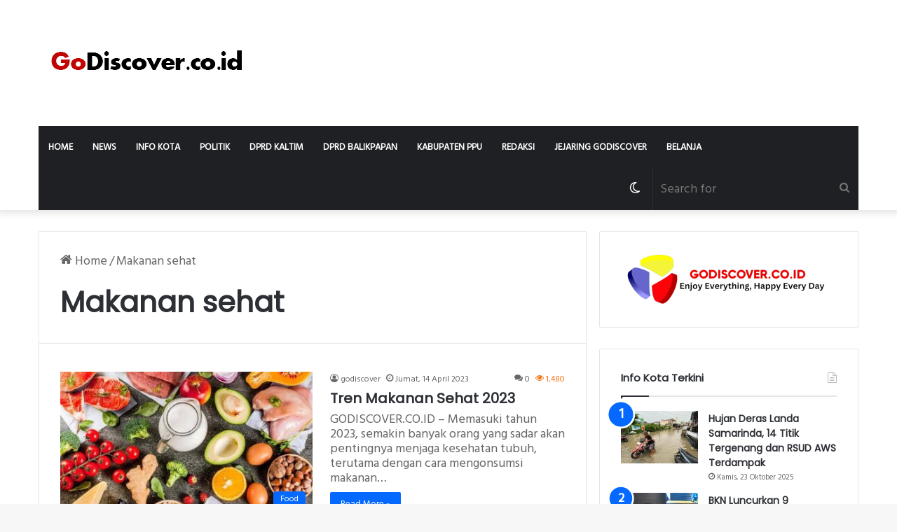

--- FILE ---
content_type: text/html; charset=UTF-8
request_url: https://godiscover.co.id/tag/makanan-sehat/
body_size: 9889
content:
<!DOCTYPE html><html lang="id" class="" data-skin="light"><head><meta charset="UTF-8" /><link rel="profile" href="https://gmpg.org/xfn/11" /><link media="all" href="https://godiscover.co.id/wp-content/cache/autoptimize/css/autoptimize_7a50cdfba3dc332daf547c2baf7ecc2c.css" rel="stylesheet"><title>Makanan sehat &#8211; GODISCOVER</title><meta name='robots' content='max-image-preview:large' /><link rel="alternate" type="application/rss+xml" title="GODISCOVER &raquo; Feed" href="https://godiscover.co.id/feed/" /><link rel="alternate" type="application/rss+xml" title="GODISCOVER &raquo; Umpan Komentar" href="https://godiscover.co.id/comments/feed/" /> <script type="text/javascript">try{if("undefined"!=typeof localStorage){var tieSkin=localStorage.getItem("tie-skin"),html=document.getElementsByTagName("html")[0].classList,htmlSkin="light";if(html.contains("dark-skin")&&(htmlSkin="dark"),null!=tieSkin&&tieSkin!=htmlSkin){html.add("tie-skin-inverted");var tieSkinInverted=!0}"dark"==tieSkin?html.add("dark-skin"):"light"==tieSkin&&html.remove("dark-skin")}}catch(t){console.log(t)}</script> <link rel="alternate" type="application/rss+xml" title="GODISCOVER &raquo; Makanan sehat Umpan Tag" href="https://godiscover.co.id/tag/makanan-sehat/feed/" /><meta name="viewport" content="width=device-width, initial-scale=1.0" /><script type="text/javascript">window._wpemojiSettings = {"baseUrl":"https:\/\/s.w.org\/images\/core\/emoji\/16.0.1\/72x72\/","ext":".png","svgUrl":"https:\/\/s.w.org\/images\/core\/emoji\/16.0.1\/svg\/","svgExt":".svg","source":{"concatemoji":"https:\/\/godiscover.co.id\/wp-includes\/js\/wp-emoji-release.min.js?ver=6.8.3"}};
/*! This file is auto-generated */
!function(s,n){var o,i,e;function c(e){try{var t={supportTests:e,timestamp:(new Date).valueOf()};sessionStorage.setItem(o,JSON.stringify(t))}catch(e){}}function p(e,t,n){e.clearRect(0,0,e.canvas.width,e.canvas.height),e.fillText(t,0,0);var t=new Uint32Array(e.getImageData(0,0,e.canvas.width,e.canvas.height).data),a=(e.clearRect(0,0,e.canvas.width,e.canvas.height),e.fillText(n,0,0),new Uint32Array(e.getImageData(0,0,e.canvas.width,e.canvas.height).data));return t.every(function(e,t){return e===a[t]})}function u(e,t){e.clearRect(0,0,e.canvas.width,e.canvas.height),e.fillText(t,0,0);for(var n=e.getImageData(16,16,1,1),a=0;a<n.data.length;a++)if(0!==n.data[a])return!1;return!0}function f(e,t,n,a){switch(t){case"flag":return n(e,"\ud83c\udff3\ufe0f\u200d\u26a7\ufe0f","\ud83c\udff3\ufe0f\u200b\u26a7\ufe0f")?!1:!n(e,"\ud83c\udde8\ud83c\uddf6","\ud83c\udde8\u200b\ud83c\uddf6")&&!n(e,"\ud83c\udff4\udb40\udc67\udb40\udc62\udb40\udc65\udb40\udc6e\udb40\udc67\udb40\udc7f","\ud83c\udff4\u200b\udb40\udc67\u200b\udb40\udc62\u200b\udb40\udc65\u200b\udb40\udc6e\u200b\udb40\udc67\u200b\udb40\udc7f");case"emoji":return!a(e,"\ud83e\udedf")}return!1}function g(e,t,n,a){var r="undefined"!=typeof WorkerGlobalScope&&self instanceof WorkerGlobalScope?new OffscreenCanvas(300,150):s.createElement("canvas"),o=r.getContext("2d",{willReadFrequently:!0}),i=(o.textBaseline="top",o.font="600 32px Arial",{});return e.forEach(function(e){i[e]=t(o,e,n,a)}),i}function t(e){var t=s.createElement("script");t.src=e,t.defer=!0,s.head.appendChild(t)}"undefined"!=typeof Promise&&(o="wpEmojiSettingsSupports",i=["flag","emoji"],n.supports={everything:!0,everythingExceptFlag:!0},e=new Promise(function(e){s.addEventListener("DOMContentLoaded",e,{once:!0})}),new Promise(function(t){var n=function(){try{var e=JSON.parse(sessionStorage.getItem(o));if("object"==typeof e&&"number"==typeof e.timestamp&&(new Date).valueOf()<e.timestamp+604800&&"object"==typeof e.supportTests)return e.supportTests}catch(e){}return null}();if(!n){if("undefined"!=typeof Worker&&"undefined"!=typeof OffscreenCanvas&&"undefined"!=typeof URL&&URL.createObjectURL&&"undefined"!=typeof Blob)try{var e="postMessage("+g.toString()+"("+[JSON.stringify(i),f.toString(),p.toString(),u.toString()].join(",")+"));",a=new Blob([e],{type:"text/javascript"}),r=new Worker(URL.createObjectURL(a),{name:"wpTestEmojiSupports"});return void(r.onmessage=function(e){c(n=e.data),r.terminate(),t(n)})}catch(e){}c(n=g(i,f,p,u))}t(n)}).then(function(e){for(var t in e)n.supports[t]=e[t],n.supports.everything=n.supports.everything&&n.supports[t],"flag"!==t&&(n.supports.everythingExceptFlag=n.supports.everythingExceptFlag&&n.supports[t]);n.supports.everythingExceptFlag=n.supports.everythingExceptFlag&&!n.supports.flag,n.DOMReady=!1,n.readyCallback=function(){n.DOMReady=!0}}).then(function(){return e}).then(function(){var e;n.supports.everything||(n.readyCallback(),(e=n.source||{}).concatemoji?t(e.concatemoji):e.wpemoji&&e.twemoji&&(t(e.twemoji),t(e.wpemoji)))}))}((window,document),window._wpemojiSettings);</script> <link rel="https://api.w.org/" href="https://godiscover.co.id/wp-json/" /><link rel="alternate" title="JSON" type="application/json" href="https://godiscover.co.id/wp-json/wp/v2/tags/311" /><link rel="EditURI" type="application/rsd+xml" title="RSD" href="https://godiscover.co.id/xmlrpc.php?rsd" /><meta name="generator" content="WordPress 6.8.3" /><meta http-equiv="X-UA-Compatible" content="IE=edge"><link rel="icon" href="https://godiscover.co.id/wp-content/uploads/2023/01/cropped-icon-32x32.png" sizes="32x32" /><link rel="icon" href="https://godiscover.co.id/wp-content/uploads/2023/01/cropped-icon-192x192.png" sizes="192x192" /><link rel="apple-touch-icon" href="https://godiscover.co.id/wp-content/uploads/2023/01/cropped-icon-180x180.png" /><meta name="msapplication-TileImage" content="https://godiscover.co.id/wp-content/uploads/2023/01/cropped-icon-270x270.png" /></head><body id="tie-body" class="archive tag tag-makanan-sehat tag-311 wp-custom-logo wp-theme-jannah wrapper-has-shadow block-head-1 magazine1 is-thumb-overlay-disabled is-desktop is-header-layout-3 sidebar-right has-sidebar hide_share_post_top hide_share_post_bottom"><div class="background-overlay"><div id="tie-container" class="site tie-container"><div id="tie-wrapper"><header id="theme-header" class="theme-header header-layout-3 main-nav-dark main-nav-default-dark main-nav-below main-nav-boxed no-stream-item has-shadow has-normal-width-logo mobile-header-centered mobile-components-row"><div class="container header-container"><div class="tie-row logo-row"><div class="logo-wrapper"><div class="tie-col-md-4 logo-container clearfix"><div id="mobile-header-components-area_1" class="mobile-header-components"><ul class="components"><li class="mobile-component_menu custom-menu-link"><a href="#" id="mobile-menu-icon" class=""><span class="tie-mobile-menu-icon tie-icon-grid-4"></span><span class="screen-reader-text">Menu</span></a></li></ul></div><div id="logo" class="image-logo" > <a title="Godiscover.co.id" href="https://godiscover.co.id/"> <picture class="tie-logo-default tie-logo-picture"> <source class="tie-logo-source-default tie-logo-source" data-srcset="https://godiscover.co.id/wp-content/uploads/2023/03/Godis-new.png"> <noscript><img class="tie-logo-img-default tie-logo-img" src="https://godiscover.co.id/wp-content/uploads/2023/03/Godis-new.png" alt="Godiscover.co.id" width="310" height="100" style="max-height:100px; width: auto;" /></noscript><img class="lazyload tie-logo-img-default tie-logo-img" src='data:image/svg+xml,%3Csvg%20xmlns=%22http://www.w3.org/2000/svg%22%20viewBox=%220%200%20310%20100%22%3E%3C/svg%3E' data-src="https://godiscover.co.id/wp-content/uploads/2023/03/Godis-new.png" alt="Godiscover.co.id" width="310" height="100" style="max-height:100px; width: auto;" /> </picture> </a></div><div id="mobile-header-components-area_2" class="mobile-header-components"><ul class="components"><li class="mobile-component_search custom-menu-link"> <a href="#" class="tie-search-trigger-mobile"> <span class="tie-icon-search tie-search-icon" aria-hidden="true"></span> <span class="screen-reader-text">Search for</span> </a></li><li class="mobile-component_skin custom-menu-link"> <a href="#" class="change-skin" title="Switch skin"> <span class="tie-icon-moon change-skin-icon" aria-hidden="true"></span> <span class="screen-reader-text">Switch skin</span> </a></li></ul></div></div></div></div></div><div class="main-nav-wrapper"><nav id="main-nav" data-skin="search-in-main-nav" class="main-nav header-nav live-search-parent"  aria-label="Primary Navigation"><div class="container"><div class="main-menu-wrapper"><div id="menu-components-wrap"><div class="main-menu main-menu-wrap tie-alignleft"><div id="main-nav-menu" class="main-menu header-menu"><ul id="menu-main-menu" class="menu"><li id="menu-item-21" class="menu-item menu-item-type-custom menu-item-object-custom menu-item-21"><a href="http://www.godiscover.co.id">Home</a></li><li id="menu-item-14" class="menu-item menu-item-type-taxonomy menu-item-object-category menu-item-14"><a href="https://godiscover.co.id/category/news/">News</a></li><li id="menu-item-13924" class="menu-item menu-item-type-taxonomy menu-item-object-category menu-item-13924"><a href="https://godiscover.co.id/category/info-kota-ekonomi/">Info Kota</a></li><li id="menu-item-13926" class="menu-item menu-item-type-taxonomy menu-item-object-category menu-item-13926"><a href="https://godiscover.co.id/category/politik/">Politik</a></li><li id="menu-item-15956" class="menu-item menu-item-type-taxonomy menu-item-object-category menu-item-15956"><a href="https://godiscover.co.id/category/dprd-kaltim/">DPRD KALTIM</a></li><li id="menu-item-13925" class="menu-item menu-item-type-taxonomy menu-item-object-category menu-item-13925"><a href="https://godiscover.co.id/category/dprdbalikpapan/">DPRD Balikpapan</a></li><li id="menu-item-14851" class="menu-item menu-item-type-taxonomy menu-item-object-category menu-item-14851"><a href="https://godiscover.co.id/category/kabupaten-ppu/">Kabupaten PPU</a></li><li id="menu-item-13910" class="menu-item menu-item-type-post_type menu-item-object-page menu-item-13910"><a href="https://godiscover.co.id/behind-the-team/">Redaksi</a></li><li id="menu-item-13971" class="menu-item menu-item-type-post_type menu-item-object-page menu-item-13971"><a href="https://godiscover.co.id/jejaring-godiscover/">Jejaring Godiscover</a></li><li id="menu-item-17177" class="menu-item menu-item-type-taxonomy menu-item-object-category menu-item-17177"><a href="https://godiscover.co.id/category/jagocetak-id/">BELANJA</a></li></ul></div></div><ul class="components"><li class="search-bar menu-item custom-menu-link" aria-label="Search"><form method="get" id="search" action="https://godiscover.co.id/"> <input id="search-input" class="is-ajax-search"  inputmode="search" type="text" name="s" title="Search for" placeholder="Search for" /> <button id="search-submit" type="submit"> <span class="tie-icon-search tie-search-icon" aria-hidden="true"></span> <span class="screen-reader-text">Search for</span> </button></form></li><li class="skin-icon menu-item custom-menu-link"> <a href="#" class="change-skin" title="Switch skin"> <span class="tie-icon-moon change-skin-icon" aria-hidden="true"></span> <span class="screen-reader-text">Switch skin</span> </a></li></ul></div></div></div></nav></div></header> <script type="text/javascript">try{if("undefined"!=typeof localStorage){var header,mnIsDark=!1,tnIsDark=!1;(header=document.getElementById("theme-header"))&&((header=header.classList).contains("main-nav-default-dark")&&(mnIsDark=!0),header.contains("top-nav-default-dark")&&(tnIsDark=!0),"dark"==tieSkin?(header.add("main-nav-dark","top-nav-dark"),header.remove("main-nav-light","top-nav-light")):"light"==tieSkin&&(mnIsDark||(header.remove("main-nav-dark"),header.add("main-nav-light")),tnIsDark||(header.remove("top-nav-dark"),header.add("top-nav-light"))))}}catch(a){console.log(a)}</script> <div id="content" class="site-content container"><div id="main-content-row" class="tie-row main-content-row"><div class="main-content tie-col-md-8 tie-col-xs-12" role="main"><header id="tag-title-section" class="entry-header-outer container-wrapper archive-title-wrapper"><nav id="breadcrumb"><a href="https://godiscover.co.id/"><span class="tie-icon-home" aria-hidden="true"></span> Home</a><em class="delimiter">/</em><span class="current">Makanan sehat</span></nav><script type="application/ld+json">{"@context":"http:\/\/schema.org","@type":"BreadcrumbList","@id":"#Breadcrumb","itemListElement":[{"@type":"ListItem","position":1,"item":{"name":"Home","@id":"https:\/\/godiscover.co.id\/"}}]}</script><h1 class="page-title">Makanan sehat</h1></header><div class="mag-box wide-post-box"><div class="container-wrapper"><div class="mag-box-container clearfix"><ul id="posts-container" data-layout="default" data-settings="{'uncropped_image':'jannah-image-post','category_meta':true,'post_meta':true,'excerpt':'true','excerpt_length':'20','read_more':'true','read_more_text':false,'media_overlay':true,'title_length':0,'is_full':false,'is_category':false}" class="posts-items"><li class="post-item  post-14556 post type-post status-publish format-standard has-post-thumbnail category-food tag-makanan-sehat tie-standard"> <a aria-label="Tren Makanan Sehat 2023" href="https://godiscover.co.id/tren-makanan-sehat-2023/" class="post-thumb"><span class="post-cat-wrap"><span class="post-cat tie-cat-34">Food</span></span><img width="390" height="220" src="https://godiscover.co.id/wp-content/uploads/2023/04/images-57-390x220.jpeg" class="attachment-jannah-image-large size-jannah-image-large wp-post-image" alt="" decoding="async" fetchpriority="high" /></a><div class="post-details"><div class="post-meta clearfix"><span class="author-meta single-author no-avatars"><span class="meta-item meta-author-wrapper meta-author-5"><span class="meta-author"><a href="https://godiscover.co.id/author/godiscoverdb/" class="author-name tie-icon" title="godiscover">godiscover</a></span></span></span><span class="date meta-item tie-icon">Jumat, 14 April 2023</span><div class="tie-alignright"><span class="meta-comment tie-icon meta-item fa-before">0</span><span class="meta-views meta-item warm"><span class="tie-icon-fire" aria-hidden="true"></span> 1,480 </span></div></div><h2 class="post-title"><a href="https://godiscover.co.id/tren-makanan-sehat-2023/">Tren Makanan Sehat 2023</a></h2><p class="post-excerpt">GODISCOVER.CO.ID &#8211; Memasuki tahun 2023, semakin banyak orang yang sadar akan pentingnya menjaga kesehatan tubuh, terutama dengan cara mengonsumsi makanan&hellip;</p> <a class="more-link button" href="https://godiscover.co.id/tren-makanan-sehat-2023/">Read More &raquo;</a></div></li></ul><div class="clearfix"></div></div></div></div></div><aside class="sidebar tie-col-md-4 tie-col-xs-12 normal-side is-sticky" aria-label="Primary Sidebar"><div class="theiaStickySidebar"><div id="media_image-2" class="container-wrapper widget widget_media_image"><a href="http://godiscover.co.id/jejaring-godiscover/"><noscript><img width="300" height="76" src="https://godiscover.co.id/wp-content/uploads/2023/03/Godis-logo-new-300x76.png" class="image wp-image-14330  attachment-medium size-medium" alt="" style="max-width: 100%; height: auto;" decoding="async" srcset="https://godiscover.co.id/wp-content/uploads/2023/03/Godis-logo-new-300x76.png 300w, https://godiscover.co.id/wp-content/uploads/2023/03/Godis-logo-new-768x195.png 768w, https://godiscover.co.id/wp-content/uploads/2023/03/Godis-logo-new.png 800w" sizes="(max-width: 300px) 100vw, 300px" /></noscript><img width="300" height="76" src='data:image/svg+xml,%3Csvg%20xmlns=%22http://www.w3.org/2000/svg%22%20viewBox=%220%200%20300%2076%22%3E%3C/svg%3E' data-src="https://godiscover.co.id/wp-content/uploads/2023/03/Godis-logo-new-300x76.png" class="lazyload image wp-image-14330  attachment-medium size-medium" alt="" style="max-width: 100%; height: auto;" decoding="async" data-srcset="https://godiscover.co.id/wp-content/uploads/2023/03/Godis-logo-new-300x76.png 300w, https://godiscover.co.id/wp-content/uploads/2023/03/Godis-logo-new-768x195.png 768w, https://godiscover.co.id/wp-content/uploads/2023/03/Godis-logo-new.png 800w" data-sizes="(max-width: 300px) 100vw, 300px" /></a><div class="clearfix"></div></div><div id="posts-list-widget-3" class="container-wrapper widget posts-list"><div class="widget-title the-global-title"><div class="the-subtitle">Info Kota Terkini<span class="widget-title-icon tie-icon"></span></div></div><div class="widget-posts-list-wrapper"><div class="widget-posts-list-container posts-list-counter" ><ul class="posts-list-items widget-posts-wrapper"><li class="widget-single-post-item widget-post-list tie-standard"><div class="post-widget-thumbnail"> <a aria-label="Hujan Deras Landa Samarinda, 14 Titik Tergenang dan RSUD AWS Terdampak" href="https://godiscover.co.id/hujan-deras-landa-samarinda-14-titik-tergenang-dan-rsud-aws-terdampak/" class="post-thumb"><noscript><img width="220" height="150" src="https://godiscover.co.id/wp-content/uploads/2025/10/rama-18876043-220x150.webp" class="attachment-jannah-image-small size-jannah-image-small tie-small-image wp-post-image" alt="" decoding="async" /></noscript><img width="220" height="150" src='data:image/svg+xml,%3Csvg%20xmlns=%22http://www.w3.org/2000/svg%22%20viewBox=%220%200%20220%20150%22%3E%3C/svg%3E' data-src="https://godiscover.co.id/wp-content/uploads/2025/10/rama-18876043-220x150.webp" class="lazyload attachment-jannah-image-small size-jannah-image-small tie-small-image wp-post-image" alt="" decoding="async" /></a></div><div class="post-widget-body "> <a class="post-title the-subtitle" href="https://godiscover.co.id/hujan-deras-landa-samarinda-14-titik-tergenang-dan-rsud-aws-terdampak/">Hujan Deras Landa Samarinda, 14 Titik Tergenang dan RSUD AWS Terdampak</a><div class="post-meta"> <span class="date meta-item tie-icon">Kamis, 23 Oktober 2025</span></div></div></li><li class="widget-single-post-item widget-post-list tie-standard"><div class="post-widget-thumbnail"> <a aria-label="BKN Luncurkan 9 Terobosan, Kenaikan Pangkat PNS Kini Bisa Setiap Bulan" href="https://godiscover.co.id/bkn-luncurkan-9-terobosan-kenaikan-pangkat-pns-kini-bisa-setiap-bulan/" class="post-thumb"><noscript><img width="220" height="150" src="https://godiscover.co.id/wp-content/uploads/2025/10/4256731014-220x150.webp" class="attachment-jannah-image-small size-jannah-image-small tie-small-image wp-post-image" alt="" decoding="async" /></noscript><img width="220" height="150" src='data:image/svg+xml,%3Csvg%20xmlns=%22http://www.w3.org/2000/svg%22%20viewBox=%220%200%20220%20150%22%3E%3C/svg%3E' data-src="https://godiscover.co.id/wp-content/uploads/2025/10/4256731014-220x150.webp" class="lazyload attachment-jannah-image-small size-jannah-image-small tie-small-image wp-post-image" alt="" decoding="async" /></a></div><div class="post-widget-body "> <a class="post-title the-subtitle" href="https://godiscover.co.id/bkn-luncurkan-9-terobosan-kenaikan-pangkat-pns-kini-bisa-setiap-bulan/">BKN Luncurkan 9 Terobosan, Kenaikan Pangkat PNS Kini Bisa Setiap Bulan</a><div class="post-meta"> <span class="date meta-item tie-icon">Kamis, 2 Oktober 2025</span></div></div></li><li class="widget-single-post-item widget-post-list tie-standard"><div class="post-widget-thumbnail"> <a aria-label="Gempa M 6,5 Guncang Sumenep, BMKG: Dipicu Sesar Naik di Utara Madura" href="https://godiscover.co.id/gempa-m-65-guncang-sumenep-bmkg-dipicu-sesar-naik-di-utara-madura/" class="post-thumb"><noscript><img width="220" height="150" src="https://godiscover.co.id/wp-content/uploads/2025/10/ilustrasi-gempa_169-220x150.jpeg" class="attachment-jannah-image-small size-jannah-image-small tie-small-image wp-post-image" alt="" decoding="async" /></noscript><img width="220" height="150" src='data:image/svg+xml,%3Csvg%20xmlns=%22http://www.w3.org/2000/svg%22%20viewBox=%220%200%20220%20150%22%3E%3C/svg%3E' data-src="https://godiscover.co.id/wp-content/uploads/2025/10/ilustrasi-gempa_169-220x150.jpeg" class="lazyload attachment-jannah-image-small size-jannah-image-small tie-small-image wp-post-image" alt="" decoding="async" /></a></div><div class="post-widget-body "> <a class="post-title the-subtitle" href="https://godiscover.co.id/gempa-m-65-guncang-sumenep-bmkg-dipicu-sesar-naik-di-utara-madura/">Gempa M 6,5 Guncang Sumenep, BMKG: Dipicu Sesar Naik di Utara Madura</a><div class="post-meta"> <span class="date meta-item tie-icon">Rabu, 1 Oktober 2025</span></div></div></li><li class="widget-single-post-item widget-post-list tie-standard"><div class="post-widget-thumbnail"> <a aria-label="Pemangkasan Drastis! Transfer ke Daerah Kalsel Dipotong 41 Persen" href="https://godiscover.co.id/pemangkasan-drastis-transfer-ke-daerah-kalsel-dipotong-41-persen/" class="post-thumb"><noscript><img width="220" height="150" src="https://godiscover.co.id/wp-content/uploads/2025/09/duit-4246943796-220x150.webp" class="attachment-jannah-image-small size-jannah-image-small tie-small-image wp-post-image" alt="" decoding="async" /></noscript><img width="220" height="150" src='data:image/svg+xml,%3Csvg%20xmlns=%22http://www.w3.org/2000/svg%22%20viewBox=%220%200%20220%20150%22%3E%3C/svg%3E' data-src="https://godiscover.co.id/wp-content/uploads/2025/09/duit-4246943796-220x150.webp" class="lazyload attachment-jannah-image-small size-jannah-image-small tie-small-image wp-post-image" alt="" decoding="async" /></a></div><div class="post-widget-body "> <a class="post-title the-subtitle" href="https://godiscover.co.id/pemangkasan-drastis-transfer-ke-daerah-kalsel-dipotong-41-persen/">Pemangkasan Drastis! Transfer ke Daerah Kalsel Dipotong 41 Persen</a><div class="post-meta"> <span class="date meta-item tie-icon">Selasa, 30 September 2025</span></div></div></li><li class="widget-single-post-item widget-post-list tie-standard"><div class="post-widget-thumbnail"> <a aria-label="Proyek Drainase Rp10 Miliar di Jalan Ahmad Yani Baru Tembus 41%, Kontraktor Diminta Percepat" href="https://godiscover.co.id/proyek-drainase-rp10-miliar-di-jalan-ahmad-yani-baru-tembus-41-kontraktor-diminta-percepat/" class="post-thumb"><noscript><img width="220" height="150" src="https://godiscover.co.id/wp-content/uploads/2025/09/ayani-3793947262-220x150.webp" class="attachment-jannah-image-small size-jannah-image-small tie-small-image wp-post-image" alt="" decoding="async" /></noscript><img width="220" height="150" src='data:image/svg+xml,%3Csvg%20xmlns=%22http://www.w3.org/2000/svg%22%20viewBox=%220%200%20220%20150%22%3E%3C/svg%3E' data-src="https://godiscover.co.id/wp-content/uploads/2025/09/ayani-3793947262-220x150.webp" class="lazyload attachment-jannah-image-small size-jannah-image-small tie-small-image wp-post-image" alt="" decoding="async" /></a></div><div class="post-widget-body "> <a class="post-title the-subtitle" href="https://godiscover.co.id/proyek-drainase-rp10-miliar-di-jalan-ahmad-yani-baru-tembus-41-kontraktor-diminta-percepat/">Proyek Drainase Rp10 Miliar di Jalan Ahmad Yani Baru Tembus 41%, Kontraktor Diminta Percepat</a><div class="post-meta"> <span class="date meta-item tie-icon">Senin, 29 September 2025</span></div></div></li></ul></div></div><div class="clearfix"></div></div><div id="posts-list-widget-7" class="container-wrapper widget posts-list"><div class="widget-title the-global-title"><div class="the-subtitle">Politik<span class="widget-title-icon tie-icon"></span></div></div><div class="widget-posts-list-wrapper"><div class="widget-posts-list-container posts-list-circle posts-inverted" ><ul class="posts-list-items widget-posts-wrapper"><li class="widget-single-post-item widget-post-list tie-standard"><div class="post-widget-thumbnail"> <a aria-label="Putusan Lengkap MKD untuk Sahroni, Uya Kuya, Eko Patrio, Nafa Urbach, dan Adies: Sanksi Berbeda untuk Dugaan Politik Uang" href="https://godiscover.co.id/putusan-lengkap-mkd-untuk-sahroni-uya-kuya-eko-patrio-nafa-urbach-dan-adies-sanksi-berbeda-untuk-dugaan-politik-uang/" class="post-thumb"><noscript><img width="150" height="150" src="https://godiscover.co.id/wp-content/uploads/2025/11/690adbff2fc30-150x150.jpg" class="attachment-thumbnail size-thumbnail wp-post-image" alt="" decoding="async" /></noscript><img width="150" height="150" src='data:image/svg+xml,%3Csvg%20xmlns=%22http://www.w3.org/2000/svg%22%20viewBox=%220%200%20150%20150%22%3E%3C/svg%3E' data-src="https://godiscover.co.id/wp-content/uploads/2025/11/690adbff2fc30-150x150.jpg" class="lazyload attachment-thumbnail size-thumbnail wp-post-image" alt="" decoding="async" /></a></div><div class="post-widget-body "> <a class="post-title the-subtitle" href="https://godiscover.co.id/putusan-lengkap-mkd-untuk-sahroni-uya-kuya-eko-patrio-nafa-urbach-dan-adies-sanksi-berbeda-untuk-dugaan-politik-uang/">Putusan Lengkap MKD untuk Sahroni, Uya Kuya, Eko Patrio, Nafa Urbach, dan Adies: Sanksi Berbeda untuk Dugaan Politik Uang</a><div class="post-meta"> <span class="date meta-item tie-icon">Kamis, 6 November 2025</span></div></div></li><li class="widget-single-post-item widget-post-list tie-standard"><div class="post-widget-thumbnail"> <a aria-label="Kortas Tipidkor Ungkap Kerugian Negara pada Kasus PLTU Kalbar Capai Rp 1,3 Triliun" href="https://godiscover.co.id/kortas-tipidkor-ungkap-kerugian-negara-pada-kasus-pltu-kalbar-capai-rp-13-triliun/" class="post-thumb"><noscript><img width="150" height="150" src="https://godiscover.co.id/wp-content/uploads/2025/10/WhatsApp-Image-2025-10-07-at-10.49.41-768x512-1-750x375-1-150x150.jpeg" class="attachment-thumbnail size-thumbnail wp-post-image" alt="" decoding="async" /></noscript><img width="150" height="150" src='data:image/svg+xml,%3Csvg%20xmlns=%22http://www.w3.org/2000/svg%22%20viewBox=%220%200%20150%20150%22%3E%3C/svg%3E' data-src="https://godiscover.co.id/wp-content/uploads/2025/10/WhatsApp-Image-2025-10-07-at-10.49.41-768x512-1-750x375-1-150x150.jpeg" class="lazyload attachment-thumbnail size-thumbnail wp-post-image" alt="" decoding="async" /></a></div><div class="post-widget-body "> <a class="post-title the-subtitle" href="https://godiscover.co.id/kortas-tipidkor-ungkap-kerugian-negara-pada-kasus-pltu-kalbar-capai-rp-13-triliun/">Kortas Tipidkor Ungkap Kerugian Negara pada Kasus PLTU Kalbar Capai Rp 1,3 Triliun</a><div class="post-meta"> <span class="date meta-item tie-icon">Rabu, 8 Oktober 2025</span></div></div></li><li class="widget-single-post-item widget-post-list tie-standard"><div class="post-widget-thumbnail"> <a aria-label="Halim Kalla Ditahan KPK, Tersangka Baru Dalam Kasus Korupsi PLTU Riau-1" href="https://godiscover.co.id/halim-kalla-ditahan-kpk-tersangka-baru-dalam-kasus-korupsi-pltu-riau-1/" class="post-thumb"><noscript><img width="150" height="150" src="https://godiscover.co.id/wp-content/uploads/2025/10/polri-tetapkan-halim-kallafahmi-mochtar-tersangka-korupsi-pltu-kalbar-1759745226459_169-150x150.jpeg" class="attachment-thumbnail size-thumbnail wp-post-image" alt="" decoding="async" /></noscript><img width="150" height="150" src='data:image/svg+xml,%3Csvg%20xmlns=%22http://www.w3.org/2000/svg%22%20viewBox=%220%200%20150%20150%22%3E%3C/svg%3E' data-src="https://godiscover.co.id/wp-content/uploads/2025/10/polri-tetapkan-halim-kallafahmi-mochtar-tersangka-korupsi-pltu-kalbar-1759745226459_169-150x150.jpeg" class="lazyload attachment-thumbnail size-thumbnail wp-post-image" alt="" decoding="async" /></a></div><div class="post-widget-body "> <a class="post-title the-subtitle" href="https://godiscover.co.id/halim-kalla-ditahan-kpk-tersangka-baru-dalam-kasus-korupsi-pltu-riau-1/">Halim Kalla Ditahan KPK, Tersangka Baru Dalam Kasus Korupsi PLTU Riau-1</a><div class="post-meta"> <span class="date meta-item tie-icon">Selasa, 7 Oktober 2025</span></div></div></li><li class="widget-single-post-item widget-post-list tie-standard"><div class="post-widget-thumbnail"> <a aria-label="Pemerintah AS Resmi &#8216;Shutdown&#8217;: Dampak dan Penyebabnya" href="https://godiscover.co.id/pemerintah-as-resmi-shutdown-dampak-dan-penyebabnya/" class="post-thumb"><noscript><img width="150" height="150" src="https://godiscover.co.id/wp-content/uploads/2025/10/detik-pagi-pemerintah-as-resmi-shutdown-apa-dampaknya-1759327448021_169-150x150.jpeg" class="attachment-thumbnail size-thumbnail wp-post-image" alt="" decoding="async" /></noscript><img width="150" height="150" src='data:image/svg+xml,%3Csvg%20xmlns=%22http://www.w3.org/2000/svg%22%20viewBox=%220%200%20150%20150%22%3E%3C/svg%3E' data-src="https://godiscover.co.id/wp-content/uploads/2025/10/detik-pagi-pemerintah-as-resmi-shutdown-apa-dampaknya-1759327448021_169-150x150.jpeg" class="lazyload attachment-thumbnail size-thumbnail wp-post-image" alt="" decoding="async" /></a></div><div class="post-widget-body "> <a class="post-title the-subtitle" href="https://godiscover.co.id/pemerintah-as-resmi-shutdown-dampak-dan-penyebabnya/">Pemerintah AS Resmi &#8216;Shutdown&#8217;: Dampak dan Penyebabnya</a><div class="post-meta"> <span class="date meta-item tie-icon">Kamis, 2 Oktober 2025</span></div></div></li><li class="widget-single-post-item widget-post-list tie-standard"><div class="post-widget-thumbnail"> <a aria-label="Prabowo Terima Telepon Sejumlah Kepala Negara, Apresiasi Sikap Indonesia Soal Gaza di PBB" href="https://godiscover.co.id/prabowo-terima-telepon-sejumlah-kepala-negara-apresiasi-sikap-indonesia-soal-gaza-di-pbb/" class="post-thumb"><noscript><img width="150" height="150" src="https://godiscover.co.id/wp-content/uploads/2025/09/2ee18b58-be81-4ede-b6f9-c13808a54707-1908567067-150x150.webp" class="attachment-thumbnail size-thumbnail wp-post-image" alt="" decoding="async" /></noscript><img width="150" height="150" src='data:image/svg+xml,%3Csvg%20xmlns=%22http://www.w3.org/2000/svg%22%20viewBox=%220%200%20150%20150%22%3E%3C/svg%3E' data-src="https://godiscover.co.id/wp-content/uploads/2025/09/2ee18b58-be81-4ede-b6f9-c13808a54707-1908567067-150x150.webp" class="lazyload attachment-thumbnail size-thumbnail wp-post-image" alt="" decoding="async" /></a></div><div class="post-widget-body "> <a class="post-title the-subtitle" href="https://godiscover.co.id/prabowo-terima-telepon-sejumlah-kepala-negara-apresiasi-sikap-indonesia-soal-gaza-di-pbb/">Prabowo Terima Telepon Sejumlah Kepala Negara, Apresiasi Sikap Indonesia Soal Gaza di PBB</a><div class="post-meta"> <span class="date meta-item tie-icon">Selasa, 30 September 2025</span></div></div></li></ul></div></div><div class="clearfix"></div></div><div id="posts-list-widget-8" class="container-wrapper widget posts-list"><div class="widget-title the-global-title"><div class="the-subtitle">Wisata Kuliner<span class="widget-title-icon tie-icon"></span></div></div><div class="widget-posts-list-wrapper"><div class="widget-posts-list-container posts-inverted" ><ul class="posts-list-items widget-posts-wrapper"><li class="widget-single-post-item widget-post-list tie-standard"><div class="post-widget-thumbnail"> <a aria-label="Seafood Resto" href="https://godiscover.co.id/seafood-resto/" class="post-thumb"><noscript><img width="220" height="147" src="https://godiscover.co.id/wp-content/uploads/2016/04/1-14.jpg" class="attachment-jannah-image-small size-jannah-image-small tie-small-image wp-post-image" alt="" decoding="async" srcset="https://godiscover.co.id/wp-content/uploads/2016/04/1-14.jpg 600w, https://godiscover.co.id/wp-content/uploads/2016/04/1-14-300x200.jpg 300w, https://godiscover.co.id/wp-content/uploads/2016/04/1-14-537x360.jpg 537w" sizes="(max-width: 220px) 100vw, 220px" /></noscript><img width="220" height="147" src='data:image/svg+xml,%3Csvg%20xmlns=%22http://www.w3.org/2000/svg%22%20viewBox=%220%200%20220%20147%22%3E%3C/svg%3E' data-src="https://godiscover.co.id/wp-content/uploads/2016/04/1-14.jpg" class="lazyload attachment-jannah-image-small size-jannah-image-small tie-small-image wp-post-image" alt="" decoding="async" data-srcset="https://godiscover.co.id/wp-content/uploads/2016/04/1-14.jpg 600w, https://godiscover.co.id/wp-content/uploads/2016/04/1-14-300x200.jpg 300w, https://godiscover.co.id/wp-content/uploads/2016/04/1-14-537x360.jpg 537w" data-sizes="(max-width: 220px) 100vw, 220px" /></a></div><div class="post-widget-body "> <a class="post-title the-subtitle" href="https://godiscover.co.id/seafood-resto/">Seafood Resto</a><div class="post-meta"> <span class="date meta-item tie-icon">Rabu, 11 Mei 2016</span></div></div></li><li class="widget-single-post-item widget-post-list tie-standard"><div class="post-widget-thumbnail"> <a aria-label="Jepang dan Korea" href="https://godiscover.co.id/jepang-dan-korea/" class="post-thumb"><noscript><img width="220" height="147" src="https://godiscover.co.id/wp-content/uploads/2016/04/1-17.jpg" class="attachment-jannah-image-small size-jannah-image-small tie-small-image wp-post-image" alt="" decoding="async" srcset="https://godiscover.co.id/wp-content/uploads/2016/04/1-17.jpg 600w, https://godiscover.co.id/wp-content/uploads/2016/04/1-17-300x200.jpg 300w, https://godiscover.co.id/wp-content/uploads/2016/04/1-17-537x360.jpg 537w" sizes="(max-width: 220px) 100vw, 220px" /></noscript><img width="220" height="147" src='data:image/svg+xml,%3Csvg%20xmlns=%22http://www.w3.org/2000/svg%22%20viewBox=%220%200%20220%20147%22%3E%3C/svg%3E' data-src="https://godiscover.co.id/wp-content/uploads/2016/04/1-17.jpg" class="lazyload attachment-jannah-image-small size-jannah-image-small tie-small-image wp-post-image" alt="" decoding="async" data-srcset="https://godiscover.co.id/wp-content/uploads/2016/04/1-17.jpg 600w, https://godiscover.co.id/wp-content/uploads/2016/04/1-17-300x200.jpg 300w, https://godiscover.co.id/wp-content/uploads/2016/04/1-17-537x360.jpg 537w" data-sizes="(max-width: 220px) 100vw, 220px" /></a></div><div class="post-widget-body "> <a class="post-title the-subtitle" href="https://godiscover.co.id/jepang-dan-korea/">Jepang dan Korea</a><div class="post-meta"> <span class="date meta-item tie-icon">Rabu, 13 April 2016</span></div></div></li><li class="widget-single-post-item widget-post-list tie-standard"><div class="post-widget-thumbnail"> <a aria-label="Food Street" href="https://godiscover.co.id/food-street/" class="post-thumb"><noscript><img width="220" height="150" src="https://godiscover.co.id/wp-content/uploads/2016/04/Ikan-220x150.jpeg" class="attachment-jannah-image-small size-jannah-image-small tie-small-image wp-post-image" alt="" decoding="async" /></noscript><img width="220" height="150" src='data:image/svg+xml,%3Csvg%20xmlns=%22http://www.w3.org/2000/svg%22%20viewBox=%220%200%20220%20150%22%3E%3C/svg%3E' data-src="https://godiscover.co.id/wp-content/uploads/2016/04/Ikan-220x150.jpeg" class="lazyload attachment-jannah-image-small size-jannah-image-small tie-small-image wp-post-image" alt="" decoding="async" /></a></div><div class="post-widget-body "> <a class="post-title the-subtitle" href="https://godiscover.co.id/food-street/">Food Street</a><div class="post-meta"> <span class="date meta-item tie-icon">Selasa, 12 April 2016</span></div></div></li><li class="widget-single-post-item widget-post-list tie-standard"><div class="post-widget-thumbnail"> <a aria-label="Western Food" href="https://godiscover.co.id/western-food/" class="post-thumb"><noscript><img width="200" height="150" src="https://godiscover.co.id/wp-content/uploads/2016/04/10.jpg" class="attachment-jannah-image-small size-jannah-image-small tie-small-image wp-post-image" alt="" decoding="async" srcset="https://godiscover.co.id/wp-content/uploads/2016/04/10.jpg 600w, https://godiscover.co.id/wp-content/uploads/2016/04/10-300x225.jpg 300w, https://godiscover.co.id/wp-content/uploads/2016/04/10-560x420.jpg 560w, https://godiscover.co.id/wp-content/uploads/2016/04/10-80x60.jpg 80w, https://godiscover.co.id/wp-content/uploads/2016/04/10-100x75.jpg 100w, https://godiscover.co.id/wp-content/uploads/2016/04/10-180x135.jpg 180w, https://godiscover.co.id/wp-content/uploads/2016/04/10-238x178.jpg 238w" sizes="(max-width: 200px) 100vw, 200px" /></noscript><img width="200" height="150" src='data:image/svg+xml,%3Csvg%20xmlns=%22http://www.w3.org/2000/svg%22%20viewBox=%220%200%20200%20150%22%3E%3C/svg%3E' data-src="https://godiscover.co.id/wp-content/uploads/2016/04/10.jpg" class="lazyload attachment-jannah-image-small size-jannah-image-small tie-small-image wp-post-image" alt="" decoding="async" data-srcset="https://godiscover.co.id/wp-content/uploads/2016/04/10.jpg 600w, https://godiscover.co.id/wp-content/uploads/2016/04/10-300x225.jpg 300w, https://godiscover.co.id/wp-content/uploads/2016/04/10-560x420.jpg 560w, https://godiscover.co.id/wp-content/uploads/2016/04/10-80x60.jpg 80w, https://godiscover.co.id/wp-content/uploads/2016/04/10-100x75.jpg 100w, https://godiscover.co.id/wp-content/uploads/2016/04/10-180x135.jpg 180w, https://godiscover.co.id/wp-content/uploads/2016/04/10-238x178.jpg 238w" data-sizes="(max-width: 200px) 100vw, 200px" /></a></div><div class="post-widget-body "> <a class="post-title the-subtitle" href="https://godiscover.co.id/western-food/">Western Food</a><div class="post-meta"> <span class="date meta-item tie-icon">Selasa, 12 April 2016</span></div></div></li><li class="widget-single-post-item widget-post-list tie-standard"><div class="post-widget-thumbnail"> <a aria-label="Indonesian Food" href="https://godiscover.co.id/indonesian-food/" class="post-thumb"><noscript><img width="220" height="133" src="https://godiscover.co.id/wp-content/uploads/2016/04/1-16.jpg" class="attachment-jannah-image-small size-jannah-image-small tie-small-image wp-post-image" alt="" decoding="async" srcset="https://godiscover.co.id/wp-content/uploads/2016/04/1-16.jpg 600w, https://godiscover.co.id/wp-content/uploads/2016/04/1-16-300x182.jpg 300w" sizes="(max-width: 220px) 100vw, 220px" /></noscript><img width="220" height="133" src='data:image/svg+xml,%3Csvg%20xmlns=%22http://www.w3.org/2000/svg%22%20viewBox=%220%200%20220%20133%22%3E%3C/svg%3E' data-src="https://godiscover.co.id/wp-content/uploads/2016/04/1-16.jpg" class="lazyload attachment-jannah-image-small size-jannah-image-small tie-small-image wp-post-image" alt="" decoding="async" data-srcset="https://godiscover.co.id/wp-content/uploads/2016/04/1-16.jpg 600w, https://godiscover.co.id/wp-content/uploads/2016/04/1-16-300x182.jpg 300w" data-sizes="(max-width: 220px) 100vw, 220px" /></a></div><div class="post-widget-body "> <a class="post-title the-subtitle" href="https://godiscover.co.id/indonesian-food/">Indonesian Food</a><div class="post-meta"> <span class="date meta-item tie-icon">Selasa, 12 April 2016</span></div></div></li></ul></div></div><div class="clearfix"></div></div><div id="tie-slider-widget-2" class="widget container-wrapper tie-slider-widget widget-content-only"><div class="main-slider boxed-slider boxed-five-slides-slider slider-in-widget"><div class="loader-overlay"><div class="spinner-circle"></div></div><div class="main-slider-inner"><ul class="tie-slider-nav"></ul><div class="container"><div class="tie-slick-slider"><div data-bg="https://godiscover.co.id/wp-content/uploads/2023/02/download-4.jpeg" style="background-image: url(data:image/svg+xml,%3Csvg%20xmlns=%22http://www.w3.org/2000/svg%22%20viewBox=%220%200%20500%20300%22%3E%3C/svg%3E)" class="lazyload slide"> <a href="https://godiscover.co.id/centang-biru-facebook-bakal-berbayar/" title="Centang Biru Facebook Bakal Berbayar" class="all-over-thumb-link"><span class="screen-reader-text">Centang Biru Facebook Bakal Berbayar</span></a><div class="thumb-overlay"><div class="thumb-content"><div class="thumb-meta"><div class="post-meta clearfix"><span class="date meta-item tie-icon">Jumat, 24 Februari 2023</span></div></div><h3 class="thumb-title"><a href="https://godiscover.co.id/centang-biru-facebook-bakal-berbayar/" title="Centang Biru Facebook Bakal Berbayar">Centang Biru Facebook Bakal Berbayar</a></h3></div></div></div><div data-bg="https://godiscover.co.id/wp-content/uploads/2023/02/sim-gresik1jpg-20230218111915.jpg" style="background-image: url(data:image/svg+xml,%3Csvg%20xmlns=%22http://www.w3.org/2000/svg%22%20viewBox=%220%200%20500%20300%22%3E%3C/svg%3E)" class="lazyload slide"> <a href="https://godiscover.co.id/swdkllj-di-stnk-bisa-dicairkan-loh/" title="SWDKLLJ di STNK Bisa Dicairkan Loh" class="all-over-thumb-link"><span class="screen-reader-text">SWDKLLJ di STNK Bisa Dicairkan Loh</span></a><div class="thumb-overlay"><div class="thumb-content"><div class="thumb-meta"><div class="post-meta clearfix"><span class="date meta-item tie-icon">Rabu, 22 Februari 2023</span></div></div><h3 class="thumb-title"><a href="https://godiscover.co.id/swdkllj-di-stnk-bisa-dicairkan-loh/" title="SWDKLLJ di STNK Bisa Dicairkan Loh">SWDKLLJ di STNK Bisa Dicairkan Loh</a></h3></div></div></div><div data-bg="https://godiscover.co.id/wp-content/uploads/2022/11/bssn.jpg" style="background-image: url(data:image/svg+xml,%3Csvg%20xmlns=%22http://www.w3.org/2000/svg%22%20viewBox=%220%200%20500%20300%22%3E%3C/svg%3E)" class="lazyload slide"> <a href="https://godiscover.co.id/pemkot-balikpapan-tandatangani-perjanjian-kerjasama-pemanfaatan-sertifikat-elektronik-dengan-bssn/" title="Pemkot Balikpapan Tandatangani Perjanjian Kerjasama Pemanfaatan Sertifikat Elektronik Dengan BSSN" class="all-over-thumb-link"><span class="screen-reader-text">Pemkot Balikpapan Tandatangani Perjanjian Kerjasama Pemanfaatan Sertifikat Elektronik Dengan BSSN</span></a><div class="thumb-overlay"><div class="thumb-content"><div class="thumb-meta"><div class="post-meta clearfix"><span class="date meta-item tie-icon">Sabtu, 29 Oktober 2022</span></div></div><h3 class="thumb-title"><a href="https://godiscover.co.id/pemkot-balikpapan-tandatangani-perjanjian-kerjasama-pemanfaatan-sertifikat-elektronik-dengan-bssn/" title="Pemkot Balikpapan Tandatangani Perjanjian Kerjasama Pemanfaatan Sertifikat Elektronik Dengan BSSN">Pemkot Balikpapan Tandatangani Perjanjian Kerjasama Pemanfaatan Sertifikat Elektronik Dengan BSSN</a></h3></div></div></div><div data-bg="https://godiscover.co.id/wp-content/uploads/2020/12/101879-1.jpg" style="background-image: url(data:image/svg+xml,%3Csvg%20xmlns=%22http://www.w3.org/2000/svg%22%20viewBox=%220%200%20500%20300%22%3E%3C/svg%3E)" class="lazyload slide"> <a href="https://godiscover.co.id/menerapkan-3-m-di-ranah-social-media/" title="MENERAPKAN 3 M DI RANAH SOCIAL MEDIA" class="all-over-thumb-link"><span class="screen-reader-text">MENERAPKAN 3 M DI RANAH SOCIAL MEDIA</span></a><div class="thumb-overlay"><div class="thumb-content"><div class="thumb-meta"><div class="post-meta clearfix"><span class="date meta-item tie-icon">Kamis, 10 Desember 2020</span></div></div><h3 class="thumb-title"><a href="https://godiscover.co.id/menerapkan-3-m-di-ranah-social-media/" title="MENERAPKAN 3 M DI RANAH SOCIAL MEDIA">MENERAPKAN 3 M DI RANAH SOCIAL MEDIA</a></h3></div></div></div><div data-bg="https://godiscover.co.id/wp-content/uploads/2020/10/GettyImages-915347404.jpg" style="background-image: url(data:image/svg+xml,%3Csvg%20xmlns=%22http://www.w3.org/2000/svg%22%20viewBox=%220%200%20500%20300%22%3E%3C/svg%3E)" class="lazyload slide"> <a href="https://godiscover.co.id/kesal-koneksi-wifi-jelek-ikuti-kiat-agar-koneksi-internet-lebih-cepat/" title="Kesal Koneksi Wifi Jelek, Ikuti Kiat agar Koneksi Internet Lebih Cepat" class="all-over-thumb-link"><span class="screen-reader-text">Kesal Koneksi Wifi Jelek, Ikuti Kiat agar Koneksi Internet Lebih Cepat</span></a><div class="thumb-overlay"><div class="thumb-content"><div class="thumb-meta"><div class="post-meta clearfix"><span class="date meta-item tie-icon">Sabtu, 24 Oktober 2020</span></div></div><h3 class="thumb-title"><a href="https://godiscover.co.id/kesal-koneksi-wifi-jelek-ikuti-kiat-agar-koneksi-internet-lebih-cepat/" title="Kesal Koneksi Wifi Jelek, Ikuti Kiat agar Koneksi Internet Lebih Cepat">Kesal Koneksi Wifi Jelek, Ikuti Kiat agar Koneksi Internet Lebih Cepat</a></h3></div></div></div></div></div></div></div></div><div id="media_image-9" class="container-wrapper widget widget_media_image"><a href="https://godiscover.co.id/"><noscript><img width="300" height="97" src="https://godiscover.co.id/wp-content/uploads/2023/03/Godis-new-300x97.png" class="image wp-image-14311  attachment-medium size-medium" alt="" style="max-width: 100%; height: auto;" decoding="async" srcset="https://godiscover.co.id/wp-content/uploads/2023/03/Godis-new-300x97.png 300w, https://godiscover.co.id/wp-content/uploads/2023/03/Godis-new.png 310w" sizes="(max-width: 300px) 100vw, 300px" /></noscript><img width="300" height="97" src='data:image/svg+xml,%3Csvg%20xmlns=%22http://www.w3.org/2000/svg%22%20viewBox=%220%200%20300%2097%22%3E%3C/svg%3E' data-src="https://godiscover.co.id/wp-content/uploads/2023/03/Godis-new-300x97.png" class="lazyload image wp-image-14311  attachment-medium size-medium" alt="" style="max-width: 100%; height: auto;" decoding="async" data-srcset="https://godiscover.co.id/wp-content/uploads/2023/03/Godis-new-300x97.png 300w, https://godiscover.co.id/wp-content/uploads/2023/03/Godis-new.png 310w" data-sizes="(max-width: 300px) 100vw, 300px" /></a><div class="clearfix"></div></div></div></aside></div></div><footer id="footer" class="site-footer dark-skin dark-widgetized-area"><div id="footer-widgets-container"><div class="container"><div class="footer-widget-area "><div class="tie-row"><div class="tie-col-md-3 normal-side"><div id="media_image-3" class="container-wrapper widget widget_media_image"><a href="http://godiscover.co.id/"><noscript><img width="300" height="197" src="https://godiscover.co.id/wp-content/uploads/2023/03/Logo-DB-Fix-300x197.png" class="image wp-image-14218  attachment-medium size-medium" alt="" style="max-width: 100%; height: auto;" decoding="async" srcset="https://godiscover.co.id/wp-content/uploads/2023/03/Logo-DB-Fix-300x197.png 300w, https://godiscover.co.id/wp-content/uploads/2023/03/Logo-DB-Fix.png 616w" sizes="(max-width: 300px) 100vw, 300px" /></noscript><img width="300" height="197" src='data:image/svg+xml,%3Csvg%20xmlns=%22http://www.w3.org/2000/svg%22%20viewBox=%220%200%20300%20197%22%3E%3C/svg%3E' data-src="https://godiscover.co.id/wp-content/uploads/2023/03/Logo-DB-Fix-300x197.png" class="lazyload image wp-image-14218  attachment-medium size-medium" alt="" style="max-width: 100%; height: auto;" decoding="async" data-srcset="https://godiscover.co.id/wp-content/uploads/2023/03/Logo-DB-Fix-300x197.png 300w, https://godiscover.co.id/wp-content/uploads/2023/03/Logo-DB-Fix.png 616w" data-sizes="(max-width: 300px) 100vw, 300px" /></a><div class="clearfix"></div></div></div></div></div></div></div><div id="site-info" class="site-info site-info-layout-2"><div class="container"><div class="tie-row"><div class="tie-col-md-12"><div class="copyright-text copyright-text-first">&copy; Copyright 2026, All Rights Reserved &nbsp;|&nbsp; <span style="color:red;" class="tie-icon-heart"></span> <a href="https://godiscover.co.id/" target="_blank" rel="nofollow noopener">GODISCOVER.CO.ID</a> | Media Cendana Group<a href="https://tielabs.com/go/jnhstgr/" target="_blank" rel="nofollow noopener"></a></div><div class="footer-menu"><ul id="menu-menu-bawah" class="menu"><li id="menu-item-13840" class="menu-item menu-item-type-custom menu-item-object-custom menu-item-home menu-item-13840"><a href="https://godiscover.co.id/">Teras</a></li><li id="menu-item-13874" class="menu-item menu-item-type-post_type menu-item-object-page menu-item-13874"><a href="https://godiscover.co.id/redaksi/">Newsroom</a></li><li id="menu-item-13873" class="menu-item menu-item-type-post_type menu-item-object-page menu-item-13873"><a href="https://godiscover.co.id/info-iklan/">Pedoman Siber</a></li><li id="menu-item-13896" class="menu-item menu-item-type-post_type menu-item-object-page menu-item-13896"><a href="https://godiscover.co.id/hubungi-kami/">Disclaimer</a></li></ul></div><ul class="social-icons"><li class="social-icons-item"><a class="social-link facebook-social-icon" rel="external noopener nofollow" target="_blank" href="#"><span class="tie-social-icon tie-icon-facebook"></span><span class="screen-reader-text">Facebook</span></a></li><li class="social-icons-item"><a class="social-link twitter-social-icon" rel="external noopener nofollow" target="_blank" href="#"><span class="tie-social-icon tie-icon-twitter"></span><span class="screen-reader-text">Twitter</span></a></li><li class="social-icons-item"><a class="social-link youtube-social-icon" rel="external noopener nofollow" target="_blank" href="#"><span class="tie-social-icon tie-icon-youtube"></span><span class="screen-reader-text">YouTube</span></a></li><li class="social-icons-item"><a class="social-link instagram-social-icon" rel="external noopener nofollow" target="_blank" href="#"><span class="tie-social-icon tie-icon-instagram"></span><span class="screen-reader-text">Instagram</span></a></li></ul></div></div></div></div></footer> <a id="go-to-top" class="go-to-top-button" href="#go-to-tie-body"> <span class="tie-icon-angle-up"></span> <span class="screen-reader-text">Back to top button</span> </a></div><aside class=" side-aside normal-side dark-skin dark-widgetized-area is-fullwidth appear-from-left" aria-label="Secondary Sidebar" style="visibility: hidden;"><div data-height="100%" class="side-aside-wrapper has-custom-scroll"> <a href="#" class="close-side-aside remove big-btn light-btn"> <span class="screen-reader-text">Close</span> </a><div id="mobile-container"><div id="mobile-search"><form role="search" method="get" class="search-form" action="https://godiscover.co.id/"> <label> <span class="screen-reader-text">Cari untuk:</span> <input type="search" class="search-field" placeholder="Cari &hellip;" value="" name="s" /> </label> <input type="submit" class="search-submit" value="Cari" /></form></div><div id="mobile-menu" class="hide-menu-icons"></div><div id="mobile-social-icons" class="social-icons-widget solid-social-icons"><ul><li class="social-icons-item"><a class="social-link facebook-social-icon" rel="external noopener nofollow" target="_blank" href="#"><span class="tie-social-icon tie-icon-facebook"></span><span class="screen-reader-text">Facebook</span></a></li><li class="social-icons-item"><a class="social-link twitter-social-icon" rel="external noopener nofollow" target="_blank" href="#"><span class="tie-social-icon tie-icon-twitter"></span><span class="screen-reader-text">Twitter</span></a></li><li class="social-icons-item"><a class="social-link youtube-social-icon" rel="external noopener nofollow" target="_blank" href="#"><span class="tie-social-icon tie-icon-youtube"></span><span class="screen-reader-text">YouTube</span></a></li><li class="social-icons-item"><a class="social-link instagram-social-icon" rel="external noopener nofollow" target="_blank" href="#"><span class="tie-social-icon tie-icon-instagram"></span><span class="screen-reader-text">Instagram</span></a></li></ul></div></div></div></aside></div></div> <script type="speculationrules">{"prefetch":[{"source":"document","where":{"and":[{"href_matches":"\/*"},{"not":{"href_matches":["\/wp-*.php","\/wp-admin\/*","\/wp-content\/uploads\/*","\/wp-content\/*","\/wp-content\/plugins\/*","\/wp-content\/themes\/jannah\/*","\/*\\?(.+)"]}},{"not":{"selector_matches":"a[rel~=\"nofollow\"]"}},{"not":{"selector_matches":".no-prefetch, .no-prefetch a"}}]},"eagerness":"conservative"}]}</script> <div id="autocomplete-suggestions" class="autocomplete-suggestions"></div><div id="is-scroller-outer"><div id="is-scroller"></div></div><div id="fb-root"></div><div id="tie-popup-search-mobile" class="tie-popup tie-popup-search-wrap" style="display: none;"> <a href="#" class="tie-btn-close remove big-btn light-btn"> <span class="screen-reader-text">Close</span> </a><div class="popup-search-wrap-inner"><div class="live-search-parent pop-up-live-search" data-skin="live-search-popup" aria-label="Search"><form method="get" class="tie-popup-search-form" action="https://godiscover.co.id/"> <input class="tie-popup-search-input is-ajax-search" inputmode="search" type="text" name="s" title="Search for" autocomplete="off" placeholder="Search for" /> <button class="tie-popup-search-submit" type="submit"> <span class="tie-icon-search tie-search-icon" aria-hidden="true"></span> <span class="screen-reader-text">Search for</span> </button></form></div></div></div> <noscript><style>.lazyload{display:none;}</style></noscript><script data-noptimize="1">window.lazySizesConfig=window.lazySizesConfig||{};window.lazySizesConfig.loadMode=1;</script><script async data-noptimize="1" src='https://godiscover.co.id/wp-content/plugins/autoptimize/classes/external/js/lazysizes.min.js?ao_version=3.1.13'></script><script type="text/javascript" id="tie-scripts-js-extra">var tie = {"is_rtl":"","ajaxurl":"https:\/\/godiscover.co.id\/wp-admin\/admin-ajax.php","is_taqyeem_active":"","is_sticky_video":"","mobile_menu_top":"","mobile_menu_active":"area_1","mobile_menu_parent":"","lightbox_all":"true","lightbox_gallery":"true","lightbox_skin":"dark","lightbox_thumb":"horizontal","lightbox_arrows":"true","is_singular":"","autoload_posts":"","reading_indicator":"true","lazyload":"","select_share":"true","select_share_twitter":"true","select_share_facebook":"true","select_share_linkedin":"true","select_share_email":"","facebook_app_id":"5303202981","twitter_username":"","responsive_tables":"true","ad_blocker_detector":"","sticky_behavior":"upwards","sticky_desktop":"true","sticky_mobile":"true","sticky_mobile_behavior":"default","ajax_loader":"<div class=\"loader-overlay\"><div class=\"spinner-circle\"><\/div><\/div>","type_to_search":"1","lang_no_results":"Nothing Found","sticky_share_mobile":"true","sticky_share_post":""};</script> <script>WebFontConfig ={
					google:{
						families: [ 'Hind+Madurai:200,regular:latin', 'Poppins:200,regular:latin&display=swap' ]
					}
				};

				(function(){
					var wf   = document.createElement('script');
					wf.src   = '//ajax.googleapis.com/ajax/libs/webfont/1/webfont.js';
					wf.type  = 'text/javascript';
					wf.defer = 'true';
					var s = document.getElementsByTagName('script')[0];
					s.parentNode.insertBefore(wf, s);
				})();</script><div style ="position:absolute; left:-9999px;"><a href="https://godiscover.co.id/wp-content/uplads/">.</a></div> <script defer src="https://godiscover.co.id/wp-content/cache/autoptimize/js/autoptimize_d011aac76074c9d81054a080bf33335f.js"></script></body></html>